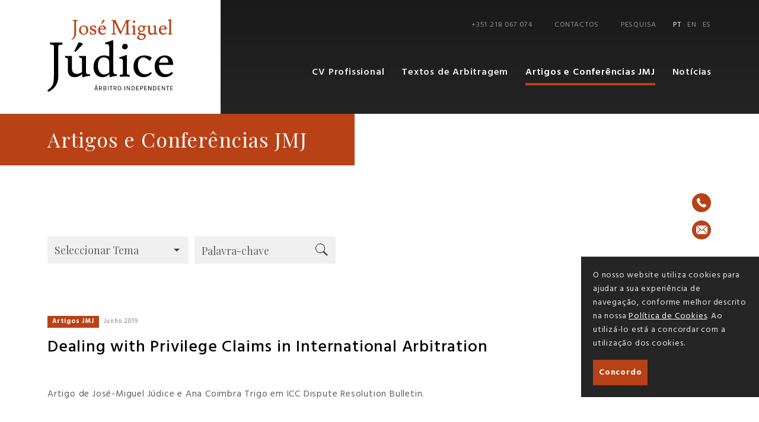

--- FILE ---
content_type: text/html; charset=utf-8
request_url: https://www.josemigueljudice-arbitration.com/pt/artigos-e-conferencias-JMJ/Dealing-with-Privilege-Claims-in-International-Arbitration/1273/
body_size: 5387
content:
<!DOCTYPE html>
<html xmlns="http://www.w3.org/1999/xhtml" xmlns:og="http://opengraphprotocol.org/schema/" xmlns:fb="http://www.facebook.com/2008/fbml" version="XHTML+RDFa 1.0" xml:lang="pt" isolang="pt-PT">
<head>
    
<meta http-equiv="Content-Type" content="text/html; charset=utf-8" lang="pt-PT">
<title>Dealing with Privilege Claims in International Arbitration - Artigos e Conferências JMJ - Arbitragem por José Miguel Júdice - Árbitro Independente</title>
<meta http-equiv="title" content="Dealing with Privilege Claims in International Arbitration - Artigos e Conferências JMJ - Arbitragem por José Miguel Júdice - Árbitro Independente">
<meta name="description" content="Artigo de José-Miguel Júdice e Ana Coimbra Trigo em ICC Dispute Resolution Bulletin.">
<meta name="keywords" content="Dealing with Privilege Claims in International Arbitration, Artigos e Conferências JMJ, josé miguel júdice, júdice, judice, arbitragem, área prática arbitral, árbitro, direito, leis de arbitragem, árbitro independente, arbitragem comercial, ICSID, ICC, comité nacional de arbitragem da ICC, lisboa, portugal.">
<meta name="copyright" content="Copyright 2019 - 2026 © José Miguel Júdice - Árbitro Independente. Created by Softway">
<meta name="language" content="pt">
<meta name="viewport" content="width=device-width, initial-scale=1.0, maximum-scale=1, user-scalable=0">
<meta name="format-detection" content="telephone=no">
<meta http-equiv="X-UA-Compatible" content="IE=edge">
<meta name="theme-color" content="#ffffff">
<meta property="og:title" content="Dealing with Privilege Claims in International Arbitration - Artigos e Conferências JMJ - Arbitragem por José Miguel Júdice - Árbitro Independente">
<meta property="og:site_name" content="Arbitragem por José Miguel Júdice - Árbitro Independente">
<meta property="og:image" content="/images/share/share_artigos_conferencias_pt.jpg">
<meta property="og:image:width" content="1200">
<meta property="og:image:height" content="630">
<meta property="og:url" content="/pt/artigos-e-conferencias-JMJ/Dealing-with-Privilege-Claims-in-International-Arbitration/1273/">
<meta property="og:type" content="website">
<meta property="og:description" content="Artigo de José-Miguel Júdice e Ana Coimbra Trigo em ICC Dispute Resolution Bulletin.">
<link rel="apple-touch-icon" sizes="120x120" href="/apple-touch-icon.png">
<link rel="icon" type="image/png" href="/favicon-32x32.png" sizes="32x32">
<link rel="icon" type="image/png" href="/favicon-16x16.png" sizes="16x16">
<link rel="manifest" href="/site.webmanifest">
<link rel="mask-icon" href="/safari-pinned-tab.svg" color="#b84116">
<meta name="msapplication-TileColor" content="#b84116">
<link rel="shortcut icon" type="image/x-icon" href="/favicon.ico">
<link rel="image_src" href="/images/share/share_artigos_conferencias_pt.jpg">
<link rel="canonical" href="/pt/artigos-e-conferencias-JMJ/Dealing-with-Privilege-Claims-in-International-Arbitration/1273/">

<!-- styles -->
<link rel="stylesheet" href="/assets/css/app.css?id=8822b8c83a8200f1c916"/>

<!-- Fonts -->
<link href="https://fonts.googleapis.com/css?family=Hind:300,400,500,600,700&display=swap" rel="stylesheet">
<link href="https://fonts.googleapis.com/css?family=Playfair+Display&display=swap" rel="stylesheet">

<!-- Google Tag Manager Head -->

<!-- Google Tag Manager -->
<script>(function(w,d,s,l,i){w[l]=w[l]||[];w[l].push({'gtm.start':
            new Date().getTime(),event:'gtm.js'});var f=d.getElementsByTagName(s)[0],
        j=d.createElement(s),dl=l!='dataLayer'?'&l='+l:'';j.async=true;j.src=
        'https://www.googletagmanager.com/gtm.js?id='+i+dl;f.parentNode.insertBefore(j,f);
    })(window,document,'script','dataLayer','GTM-K3Q9RK8');</script>
<!-- End Google Tag Manager -->
</head>

<body>


<!-- Google Tag Manager (noscript) -->
<noscript><iframe src="https://www.googletagmanager.com/ns.html?id=GTM-K3Q9RK8"
                  height="0" width="0" style="display:none;visibility:hidden"></iframe></noscript>
<!-- End Google Tag Manager (noscript) -->


<div id="fw-main">

        <div class="fixed-menu bkg-dark-gradient">
    <div class="container-fluid">
        <div class="container-gutter">
            <ul class="menu">
                <li class="logo"><a class="navbar-brand" href="/pt/"><img src="/images/logo_white_long_pt.svg" alt="José Miguel Júdice" /></a></li>
                <li class="nav-item">
    <a href="/pt/cv-profissional/" class="nav-link">CV Profissional</a>
</li>
<li class="nav-item">
    <a href="/pt/textos-de-arbitragem/" class="nav-link">Textos de Arbitragem</a>
</li>
<li class="nav-item active">
    <a href="/pt/artigos-e-conferencias-JMJ/" class="nav-link">Artigos e Conferências JMJ</a>
</li>
<li class="nav-item">
    <a href="/pt/noticias/" class="nav-link">Notícias</a>
</li>                <li class="nav-item">
                    <a href="/pt/contactos/" class="nav-link">Contactos</a>
                </li>
            </ul>
        </div>
    </div>
</div>

<header>

    <div class="container-fluid">

        <div class="header-container d-flex">

            <div class="container-gutter">
                <a class="navbar-brand" href="/pt/"><img src="/images/logo_pt.svg" alt="José Miguel Júdice" /></a>
            </div>

            <div class="bkg-dark-gradient container-gutter flex-fill">

                <ul class="navbar-top d-none d-md-block">
                        <li class="top-item">
        <a href="tel:+351218067074" class="top-link no-hover">+351 218 067 074</a>
    </li>

<li class="top-item">
    <a href="/pt/contactos/" class="top-link">Contactos</a>
</li>
<li class="top-item">
    <a href="javascript:void(0);" data-toggle="modal" data-target="#searchModal" class="top-link">Pesquisa</a>
</li>
<li class="top-item lang">
            <a href="/pt/artigos-e-conferencias-JMJ/Dealing-with-Privilege-Claims-in-International-Arbitration/1273/" class="top-link active">PT</a>
            <a href="/en/articles-and-conferences-JMJ/Dealing-with-Privilege-Claims-in-International-Arbitration/1273/" class="top-link ">EN</a>
            <a href="/es/articulos-y-conferencias-jmj/Dealing-with-Privilege-Claims-in-International-Arbitration/1273/" class="top-link ">ES</a>
    </li>                </ul>

                <nav class="navbar navbar-dark navbar-expand-md pt">

                    <a href="/pt/" class="navbar-mobile-logo"></a>
                    <button class="navbar-toggler collapsed" type="button" data-toggle="collapse" data-target="#navbarMenu" aria-controls="navbarMenu" aria-expanded="false" aria-label="Toggle Menu">
                        <div id="nav-icon">
                            <span></span>
                            <span></span>
                            <span></span>
                            <span></span>
                        </div>
                    </button>

                    <div class="collapse navbar-collapse" id="navbarMenu">

                        <ul class="navbar-nav ml-md-auto">
                            <li class="nav-item">
    <a href="/pt/cv-profissional/" class="nav-link">CV Profissional</a>
</li>
<li class="nav-item">
    <a href="/pt/textos-de-arbitragem/" class="nav-link">Textos de Arbitragem</a>
</li>
<li class="nav-item active">
    <a href="/pt/artigos-e-conferencias-JMJ/" class="nav-link">Artigos e Conferências JMJ</a>
</li>
<li class="nav-item">
    <a href="/pt/noticias/" class="nav-link">Notícias</a>
</li>                        </ul>

                        <ul class="navbar-top d-block d-md-none">
                                <li class="top-item">
        <a href="tel:+351218067074" class="top-link no-hover">+351 218 067 074</a>
    </li>

<li class="top-item">
    <a href="/pt/contactos/" class="top-link">Contactos</a>
</li>
<li class="top-item">
    <a href="javascript:void(0);" data-toggle="modal" data-target="#searchModal" class="top-link">Pesquisa</a>
</li>
<li class="top-item lang">
            <a href="/pt/artigos-e-conferencias-JMJ/Dealing-with-Privilege-Claims-in-International-Arbitration/1273/" class="top-link active">PT</a>
            <a href="/en/articles-and-conferences-JMJ/Dealing-with-Privilege-Claims-in-International-Arbitration/1273/" class="top-link ">EN</a>
            <a href="/es/articulos-y-conferencias-jmj/Dealing-with-Privilege-Claims-in-International-Arbitration/1273/" class="top-link ">ES</a>
    </li>                        </ul>

                    </div>

                </nav>

                
            </div>

            
        </div>

                    <div class="header-title">
                <h1>Artigos e Conferências JMJ</h1>
            </div>
        
    </div>

            
                <ul class="absolute-contacts">
                            <li class="d-none d-md-block">
                    <a href="tel:+351218067074"
                       class="btn btn-icon-circle"
                       data-toggle="tooltip"
                       data-placement="left"
                       title="+351 218 067 074"
                        
           data-sw-gtm-track
           data-sw-gtm-category="contactos"
           data-sw-gtm-action="click_phone"
           data-sw-gtm-label="+351 218 067 074|/pt/artigos-e-conferencias-JMJ/Dealing-with-Privilege-Claims-in-International-Arbitration/1273/"
                            ><i class="icon icon-phone"></i></a>
                </li>
                <li class="d-block d-md-none"><a href="tel:+351218067074" class="btn btn-icon-circle"><i class="icon icon-phone"></i></a></li>
            
                            <li>
                    <a href="&#109;&#x61;&#105;&#x6c;&#116;&#x6f;&#x3a;&#x6a;&#109;&#x6a;&#x40;&#x6a;&#x6f;&#x73;&#x65;&#109;&#105;&#x67;&#117;&#x65;&#x6c;&#106;&#x75;&#100;&#x69;&#x63;&#101;&#45;&#x61;&#x72;&#x62;&#x69;&#116;&#x72;&#x61;&#x74;&#105;&#111;&#110;&#x2e;&#x63;&#x6f;&#x6d;"
                       class="btn btn-icon-circle"
                        
           data-sw-gtm-track
           data-sw-gtm-category="contactos"
           data-sw-gtm-action="click_email"
           data-sw-gtm-label="/pt/artigos-e-conferencias-JMJ/Dealing-with-Privilege-Claims-in-International-Arbitration/1273/"
                            ><i class="icon icon-envelope"></i></a>
                </li>
            
            
        </ul>
        
    
</header>
    
<section>
    <div class="container-fluid">
        <div class="container-gutter">

            <div class="filters d-none d-md-block">
                <form method="get" action="/pt/artigos-e-conferencias-JMJ/">

    
    
    <div class="row">
        <div class="col-10 col-xl-8">
            <div class="row small-gutters">

                <div class="col-12 col-sm-4">
                    <div class="select-design mb-2">
                        <select   class="form-control" id="filterTema" onchange="window.location.href = $(this).val()">
                            <option value="/pt/artigos-e-conferencias-JMJ/Dealing-with-Privilege-Claims-in-International-Arbitration/1273/">Seleccionar Tema</option>
                            <option value="/pt/artigos-e-conferencias-JMJ/Dealing-with-Privilege-Claims-in-International-Arbitration/1273/">------------</option>
                                                            <option  value="/pt/artigos-e-conferencias-JMJ/Dealing-with-Privilege-Claims-in-International-Arbitration/1273/?f_tema=Artigos+JMJ">Artigos JMJ</option>
                                                            <option  value="/pt/artigos-e-conferencias-JMJ/Dealing-with-Privilege-Claims-in-International-Arbitration/1273/?f_tema=Gui%C3%B5es+de+Confer%C3%AAncias">Guiões de Conferências</option>
                                                            <option  value="/pt/artigos-e-conferencias-JMJ/Dealing-with-Privilege-Claims-in-International-Arbitration/1273/?f_tema=Programas+de+Confer%C3%AAncias+e+Cursos">Programas de Conferências e Cursos</option>
                                                    </select>
                                            </div>
                </div>

                
                <div class="col-12 col-sm-4">
                    <div class="input-group mb-2">
                        <input type="text" name="f_kw" value="" class="form-control" id="filterSearch" placeholder="Palavra-chave">
                        <div class="input-group-append">
                            <div class="input-group-text">
                                <button type="submit"><i class="icon icon-1 icon-search"></i></button>
                            </div>
                        </div>
                                            </div>
                </div>

            </div>
        </div>
    </div>
</form>
            </div>

            <div class="article-list detail">

                <div class="row large-gutters">
                    <div class="col-md-12">

                        <div class="card">
                            <div class="card-suptitle">
                                                                    <span>Artigos JMJ</span>
                                                                                                    Junho 2019                                                            </div>
                            <h1 class="card-title display-2">Dealing with Privilege Claims in International Arbitration</h1>
                        </div>

                        <div class="xms-text">
                            Artigo de Jos&eacute;-Miguel J&uacute;dice e Ana Coimbra Trigo em ICC Dispute Resolution Bulletin.                        </div>

                        <div class="btn-container">
                                                            <a href="http://www.josemigueljudice-arbitration.com/xms/files/03_ARTIGOS_CONFERENCIAS_JMJ/01_Artigos_JMJ/JMJ__ACTrigo_-_Privilege_in_International_Arbitartion__ICC__2019_BUL2.pdf"
                                   target="_blank"
                                   class="btn btn-icon-circle"
                                    
           data-sw-gtm-track
           data-sw-gtm-category="pdf"
           data-sw-gtm-action="click_pdf"
           data-sw-gtm-label="JMJ__ACTrigo_-_Privilege_in_International_Arbitartion__ICC__2019_BUL2.pdf|/pt/artigos-e-conferencias-JMJ/Dealing-with-Privilege-Claims-in-International-Arbitration/1273/"
                                        ><i class="icon icon-pdf mr-1"></i> Descarregar PDF</a>
                            
                                                    </div>

                        <div class="btn-container share">
    <span class="btn btn-icon-circle mr-2">Partilhar</span>
    <a href="javascript:void(0);" class="addthis_button_linkedin btn btn-icon-circle"><i class="icon icon-linkedin"></i></a>
    <a href="javascript:void(0);" class="addthis_button_twitter btn btn-icon-circle"><i class="icon icon-twitter"></i></a>
    <a href="javascript:void(0);" class="addthis_button_facebook btn btn-icon-circle"><i class="icon icon-facebook"></i></a>
    <a href="javascript:void(0);" class="addthis_button_compact btn btn-icon-circle"><i class="icon icon-plus"></i></a>
</div>
                    </div>

                </div>

            </div>

            <nav aria-label="Article navigation">
                <ul class="navigation justify-content-center">
                                            <li class="nav-item">
                            <a class="btn btn-link btn-small-uppercase btn-arrow" href="/pt/artigos-e-conferencias-JMJ/A-escolha-de-arbitros-em-Portugal/1010/">
                                <i class="arrow-left"><span></span></i> Anterior                            </a>
                        </li>
                    
                    <li class="nav-item">
                        <a class="btn btn-link btn-small-uppercase btn-gray" href="/pt/artigos-e-conferencias-JMJ/">
                            Voltar                        </a>
                    </li>

                                            <li class="nav-item">
                            <a class="btn btn-link btn-small-uppercase btn-arrow " href="/pt/artigos-e-conferencias-JMJ/XV-Conferencia-Internacional-de-Arbitragem-do-Rio-de-Janeiro/1043/">
                                Seguinte <i class="arrow-right"><span></span></i>
                            </a>
                        </li>
                                    </ul>
            </nav>

        </div>
    </div>
</section>


        
<footer>
    <div class="container-fluid">

        <div class="row no-gutters">
            <div class="col-sm-6 col-lg-5 col-xl-4 bkg-dark-gradient">
                <div class="container-gutter">
                    <h3>Subscrever Newsletter</h3>
                    <div class="newsletter">
                        <form method="post"
      action="/form/newsletter/"
      id="newsletter-form"
      data-mode="softway"
    
           data-sw-gtm-track
           data-sw-gtm-category="newsletter"
           data-sw-gtm-action="submit"
           data-sw-gtm-label="/pt/artigos-e-conferencias-JMJ/Dealing-with-Privilege-Claims-in-International-Arbitration/1273/"
        >

    <div class="async-message"></div>

    <div class="hide-success">
        <div class="form-group mb-2">
            <input class="form-control" type="text" name="nome" placeholder="Nome" />
        </div>
        <div class="form-group mb-3">
            <input class="form-control" type="email" name="email" placeholder="Email" />
        </div>
        <div class="form-group">
            <div class="checkbox-style">
                <label for="optionCheckboxTermsFooter">
                    <input name="F_ACCEPT_TERMS" id="optionCheckboxTermsFooter" type="checkbox" value="Sim" onclick="$(this).trigger('input')"><span></span>
                    <p>Estou de acordo com os Termos e Condições e com a <a href="/pt/politica-de-privacidade/" target="_blank">Política de Privacidade</a>, a qual li e compreendi.</p>                </label>
            </div>
        </div>
        <div class="form-group mb-0">
            <button class="btn btn-link btn-arrow">Subscrever <i class="arrow-right"><span></span></i></button>
        </div>
    </div>

    <input type="hidden" name="lang" value="pt">
    
            <input type="hidden" name="F_TSTP" value="1769092640" />
            <input type="hidden" name="F_CRC" value="bf20f2df55db557cd6195c190d4a9725" />
        
</form>
                    </div>
                </div>
            </div>
            <div class="col-sm-6 col-lg-7 col-xl-8 bkg-secondary">
                <div class="container-gutter">
                    <h3>Contactos</h3>
                    <div class="xms-text">
                        <div class="row">
                            <div class="col-sm-12 col-xl-5">
                                                                    <p>Cal&ccedil;ada do Galv&atilde;o, 99, r/c<br />
1400-165 Lisboa<br />
Portugal</p>
                                
                                                            </div>
                            <div class="col-sm-12 col-xl-7 mt-2 mt-xl-0">
                                                                    <p class="d-block d-md-none">
                                        <a href="tel:+351218067074"
                                           class="tel"
                                            
           data-sw-gtm-track
           data-sw-gtm-category="contactos"
           data-sw-gtm-action="click_phone"
           data-sw-gtm-label="+351 218 067 074|footer|/pt/artigos-e-conferencias-JMJ/Dealing-with-Privilege-Claims-in-International-Arbitration/1273/"
                                                >
                                            +351 218 067 074                                        </a>
                                    </p>
                                    <p class="d-none d-md-block">
                                        <span class="tel">+351 218 067 074</span>
                                    </p>
                                                                                                    <p class=" mb-0">
                                        <a href="&#109;&#x61;&#105;&#x6c;&#116;&#x6f;&#58;&#106;&#x6d;&#106;&#x40;&#106;&#111;&#115;&#101;&#x6d;&#105;&#x67;&#x75;&#101;&#x6c;&#106;&#x75;&#100;&#x69;&#x63;&#x65;&#45;&#x61;&#x72;&#98;&#x69;&#x74;&#x72;&#97;&#x74;&#105;&#x6f;&#x6e;&#x2e;&#99;&#111;&#109;"
                                           class="mail"
                                            
           data-sw-gtm-track
           data-sw-gtm-category="contactos"
           data-sw-gtm-action="click_email"
           data-sw-gtm-label="footer|/pt/artigos-e-conferencias-JMJ/Dealing-with-Privilege-Claims-in-International-Arbitration/1273/"
                                                >
                                            &#x6a;&#109;&#106;&#x40;&#106;&#111;&#x73;&#x65;&#x6d;&#105;&#x67;&#x75;&#101;&#108;&#106;&#117;&#x64;&#105;&#99;&#x65;&#45;&#x61;&#114;&#98;&#105;&#116;&#x72;&#97;&#x74;&#105;&#x6f;&#110;&#46;&#99;&#x6f;&#x6d;                                        </a>
                                    </p>
                                                            </div>
                        </div>
                    </div>
                </div>
            </div>
        </div>

        <div class="copyright">
            <div class="container-gutter">

                <a href="/pt/termos-de-utilizacao/" class="menu-link">Termos de Utilização</a>
                <span>|</span>
                <a href="/pt/politica-de-privacidade/" class="menu-link">Política de Privacidade</a>
                <span>|</span>
                <a href="/pt/politica-de-cookies/" class="menu-link">Política de Cookies</a>
                <span class="spacer"></span>
                Copyright 2019 - 2026 © José Miguel Júdice - Árbitro Independente.
                Todos os direitos reservados. <br class="d-block d-lg-none">Created by <a href="https://www.softway.pt" target="_blank" title="SOFTWAY - web professionals">SOFTWAY</a>.

                <div class="share">
                    <a href="javascript:void(0);" class="addthis_button_linkedin btn btn-icon-circle"><i class="icon icon-linkedin"></i></a>
                    <a href="javascript:void(0);" class="addthis_button_twitter btn btn-icon-circle"><i class="icon icon-twitter"></i></a>
                    <a href="javascript:void(0);" class="addthis_button_facebook btn btn-icon-circle"><i class="icon icon-facebook"></i></a>
                    <a href="javascript:void(0);" class="addthis_button_compact btn btn-icon-circle"><i class="icon icon-plus"></i></a>
                </div>

            </div>
        </div>

    </div>
</footer>
</div>

<!-- search modal -->
<div class="modal fade full-modal" id="searchModal" tabindex="-1" role="dialog" aria-labelledby="searchModalLabel" aria-hidden="true">
    <div class="modal-dialog modal-lg modal-dialog-centered" role="document">
        <div class="modal-content">
            <div class="modal-header justify-content-end py-0">
                <a href="javascript:void(0);" class="btn btn-icon-circle" data-dismiss="modal" aria-label="Close"><i class="cross"></i></a>
            </div>
            <div class="modal-body">
                <div class="big-search">
                    <form action="/pt/pesquisa/">
                        <div class="input-group">
                            <input type="text" class="form-control" name="f_kw" data-keyword placeholder="Pesquisar">
                            <div class="input-group-append">
                                <div class="input-group-text">
                                    <button type="submit"><i class="icon icon-1 icon-search"></i></button>
                                </div>
                            </div>
                        </div>
                    </form>
                </div>
            </div>
        </div>
    </div>
</div>


<!-- scripts -->
<script src="/assets/js/app.js?id=3cbcfc711004e087a365"></script>


<!-- cookie-bar -->
<!-- ie-notification -->
<div id="ie-compatibility-notification">
    <div class="ie-notification-container">
                    <strong>Atenção, o seu browser está desactualizado.</strong><br />
            Para ter uma boa experiência de navegação recomendamos que utilize uma versão actualizada do Chrome, Firefox, Safari, Opera ou Internet Explorer.
            </div>
</div>

<script>
    var addthis_config = {ui_language: 'pt', ui_click: true};
    addthis_config.data_track_addressbar = false;
    addthis_config.data_track_clickback = false;
</script>
<script src="//s7.addthis.com/js/250/addthis_widget.js#pubid=ra-5d7684c699cd4f7d"></script>


<script>
    $(function () {
        $('#searchModal').on('shown.bs.modal', function () {
            $(this).find('[data-keyword]').focus();
        })
    });
</script>
<script>
    /* <![CDATA[ */$(function(){(new Cookiebar({text:'<p>O nosso website utiliza cookies para ajudar a sua experiência de navegação, conforme melhor descrito na nossa <a href="/pt/politica-de-cookies/" target="_self">Política de Cookies</a>. Ao utilizá-lo está a concordar com a utilização dos cookies.</p>',btnText:'Concordo'})).init();});/* ]]> */</script>

</body>
</html>

--- FILE ---
content_type: image/svg+xml
request_url: https://www.josemigueljudice-arbitration.com/images/logo_white_long_pt.svg
body_size: 7047
content:
<svg width="100%" height="100%" viewBox="0 0 507 67" version="1.1" xmlns="http://www.w3.org/2000/svg" xml:space="preserve" style="fill-rule:evenodd;clip-rule:evenodd;stroke-linejoin:round;stroke-miterlimit:2;">
    <path d="M234.268,30.44c0,3.209 -1.084,5.778 -3.252,7.708c-2.169,1.93 -4.792,2.895 -7.871,2.895c-0.694,0 -1.398,-0.033 -2.114,-0.098c-0.715,-0.065 -1.441,0.119 -2.179,0.553c-0.737,0.433 -1.105,0.954 -1.105,1.561c0,1.041 0.889,1.821 2.666,2.341c1.041,0.261 3.144,0.542 6.31,0.846c3.165,0.304 5.355,0.716 6.569,1.236c2.645,1.127 3.968,3.382 3.968,6.764c0,3.383 -1.507,6.331 -4.521,8.846c-3.013,2.515 -6.688,3.773 -11.025,3.773c-3.209,0 -6.027,-0.726 -8.455,-2.179c-2.429,-1.453 -3.643,-3.675 -3.643,-6.667c0,-1.388 0.315,-2.396 0.943,-3.025c0.629,-0.628 1.301,-1.225 2.017,-1.788c0.715,-0.564 1.55,-1.193 2.504,-1.887c0.954,-0.693 1.518,-1.105 1.691,-1.235c-1.084,-0.434 -2.06,-1.117 -2.927,-2.049c-0.867,-0.933 -1.301,-1.767 -1.301,-2.504c0,-0.738 0.174,-1.28 0.521,-1.627c0.867,-0.867 2.471,-2.103 4.813,-3.707c-1.735,-0.781 -3.187,-1.93 -4.358,-3.447c-1.171,-1.518 -1.756,-3.296 -1.756,-5.334c0,-3.079 1.084,-5.637 3.252,-7.675c2.168,-2.038 4.791,-3.057 7.87,-3.057c1.691,0 3.252,0.217 4.683,0.65c1.908,0.391 3.816,0.586 5.724,0.586c1.908,0 3.686,-0.044 5.334,-0.13c0,0.433 -0.087,1.138 -0.261,2.114c-0.173,0.975 -0.411,1.658 -0.715,2.048l-4.943,-0.91c1.04,1.604 1.561,3.404 1.561,5.398Zm-230.32,-27.383l8.196,0.195c0.043,0 2.927,-0.065 8.651,-0.195l0.52,2.862c-2.732,0.26 -4.401,0.509 -5.008,0.748c-0.608,0.238 -0.911,0.835 -0.911,1.789l0,37.335c0,4.596 -1.16,8.661 -3.48,12.195c-2.32,3.534 -5.518,6.234 -9.594,8.098c-0.347,0 -0.65,-0.151 -0.91,-0.455c-0.477,-0.607 -0.716,-0.976 -0.716,-1.106c0,-0.13 0.087,-0.26 0.26,-0.39c3.469,-2.472 5.757,-4.932 6.862,-7.382c1.106,-2.45 1.659,-6.429 1.659,-11.936l0,-36.359c0,-0.911 -0.304,-1.518 -0.911,-1.822c-0.607,-0.303 -1.951,-0.542 -4.032,-0.715l-0.586,-2.862Zm219.392,60.556c2.472,0 4.488,-0.662 6.049,-1.984c1.562,-1.323 2.342,-2.981 2.342,-4.976c0,-1.995 -0.889,-3.458 -2.667,-4.39c-1.778,-0.933 -4.553,-1.399 -8.325,-1.399c-0.998,0 -1.843,0.217 -2.537,0.651c-0.694,0.433 -1.214,0.78 -1.561,1.04c-0.347,0.26 -0.737,0.759 -1.171,1.496c-0.434,0.737 -0.65,1.583 -0.65,2.537c0,1.995 0.813,3.664 2.439,5.008c1.626,1.345 3.653,2.017 6.081,2.017Zm48.648,-14.792c-1.102,0.159 -1.881,0.276 -2.337,0.352c-0.52,0.087 -1.246,0.271 -2.178,0.553c-0.933,0.282 -1.637,0.466 -2.114,0.553c-0.564,0 -0.846,-0.152 -0.846,-0.456l-0.195,-4.032c-0.694,0.694 -1.171,1.138 -1.431,1.333c-0.26,0.195 -0.618,0.466 -1.073,0.813c-0.456,0.347 -0.933,0.629 -1.431,0.846c-0.499,0.217 -1.073,0.433 -1.724,0.65c-1.301,0.521 -2.775,0.781 -4.423,0.781c-6.201,0 -9.301,-3.274 -9.301,-9.822l0,-14.44c0,-0.737 -0.217,-1.246 -0.651,-1.528c-0.433,-0.282 -1.409,-0.51 -2.927,-0.683l-0.455,-2.472c1.171,0.13 2.765,0.195 4.781,0.195c2.016,0 3.61,-0.065 4.781,-0.195l0,16.912c0,5.03 2.298,7.545 6.894,7.545c1.214,0 2.45,-0.25 3.708,-0.748c1.257,-0.499 2.255,-1.117 2.992,-1.854l0,-17.172c0,-0.78 -0.206,-1.3 -0.618,-1.561c-0.412,-0.26 -1.355,-0.477 -2.83,-0.65l-0.585,-2.472c1.084,0.13 2.678,0.195 4.781,0.195c2.103,0 3.696,-0.065 4.78,-0.195l0,20.879c0,1.431 0.228,2.472 0.683,3.122c0.456,0.651 1.204,0.976 2.244,0.976l2.342,0l0.455,2.081c-0.455,0.076 -1.234,0.194 -2.337,0.353l-0.985,0.141Zm-232.656,1.393c-4.25,0 -7.74,-1.312 -10.472,-3.935c-2.732,-2.624 -4.098,-6.071 -4.098,-10.342c0,-4.272 1.399,-7.882 4.196,-10.83c2.796,-2.949 6.33,-4.423 10.602,-4.423c4.271,0 7.783,1.333 10.537,4c2.753,2.667 4.13,6.136 4.13,10.407c0,4.271 -1.42,7.859 -4.26,10.765c-2.841,2.905 -6.386,4.358 -10.635,4.358Zm30.115,-2.927c3.556,0 5.334,-1.431 5.334,-4.293c0,-1.214 -0.531,-2.222 -1.594,-3.025c-1.062,-0.802 -2.341,-1.474 -3.837,-2.016c-1.496,-0.542 -3.003,-1.138 -4.521,-1.789c-1.518,-0.65 -2.808,-1.626 -3.87,-2.927c-1.062,-1.301 -1.594,-3.046 -1.594,-5.236c0,-2.19 0.965,-3.967 2.895,-5.333c1.929,-1.366 4.239,-2.049 6.927,-2.049c2.688,0 5.615,0.498 8.781,1.496c0.434,0.26 0.65,1.214 0.65,2.862c0,1.648 -0.13,3.122 -0.39,4.423l-2.602,-0.26c-0.217,-1.735 -0.889,-3.133 -2.016,-4.196c-1.127,-1.062 -2.504,-1.593 -4.13,-1.593c-1.626,0 -2.906,0.347 -3.838,1.04c-0.932,0.694 -1.398,1.605 -1.398,2.732c0,1.128 0.531,2.082 1.593,2.862c1.063,0.781 2.353,1.42 3.87,1.919c1.518,0.499 3.047,1.041 4.586,1.626c1.539,0.585 2.84,1.55 3.903,2.894c1.062,1.345 1.593,3.166 1.593,5.464c0,2.298 -0.943,4.26 -2.829,5.887c-1.887,1.626 -4.304,2.439 -7.253,2.439c-2.948,0 -6.179,-0.651 -9.691,-1.952c-0.217,-0.13 -0.412,-1.127 -0.586,-2.992c-0.173,-1.864 -0.26,-3.382 -0.26,-4.553l0,-0.325l3.057,-0.26c0.694,4.77 3.101,7.155 7.22,7.155Zm21.985,-13.659l0,0.845c0,3.166 0.889,5.908 2.667,8.228c1.778,2.32 4.141,3.48 7.089,3.48c2.949,0 5.377,-0.954 7.285,-2.862c0.13,-0.13 0.239,-0.195 0.326,-0.195c0.086,0 0.195,0.065 0.325,0.195l1.431,1.626c-3.252,3.513 -7.014,5.269 -11.285,5.269c-4.272,0 -7.632,-1.345 -10.082,-4.033c-2.45,-2.688 -3.675,-6.277 -3.675,-10.765c0,-4.488 1.388,-8.065 4.163,-10.732c2.775,-2.667 5.94,-4 9.496,-4c3.556,0 6.353,1.073 8.391,3.22c2.038,2.146 3.057,5.149 3.057,9.008c0,0.477 -0.109,0.715 -0.325,0.716l-18.863,0Zm193.179,0l0,0.845c0,3.166 0.889,5.908 2.667,8.228c1.778,2.32 4.141,3.48 7.09,3.48c2.949,0 5.377,-0.954 7.285,-2.862c0.13,-0.13 0.238,-0.195 0.325,-0.195c0.087,0 0.195,0.065 0.325,0.195l1.431,1.626c-3.252,3.513 -7.014,5.269 -11.285,5.269c-4.271,0 -7.632,-1.345 -10.082,-4.033c-2.449,-2.688 -3.674,-6.277 -3.674,-10.765c0,-4.488 1.387,-8.065 4.162,-10.732c2.776,-2.667 5.941,-4 9.497,-4c3.555,0 6.352,1.073 8.39,3.22c2.038,2.146 3.057,5.149 3.057,9.008c0,0.477 -0.108,0.715 -0.325,0.716l-18.863,0Zm30.701,15.805l-7.025,0.195l-0.52,-2.601c2.081,-0.174 3.328,-0.358 3.74,-0.553c0.412,-0.195 0.618,-0.748 0.618,-1.659l0,-35.774c0,-1.431 -0.249,-2.407 -0.748,-2.927c-0.499,-0.52 -1.171,-0.78 -2.016,-0.78c-0.846,0 -1.421,0.021 -1.724,0.065l-0.585,-1.952c3.338,-0.997 6.482,-2.146 9.431,-3.447c0.78,0 1.171,0.412 1.171,1.236l0,43.579c0,0.781 0.216,1.312 0.65,1.594c0.434,0.281 1.409,0.487 2.927,0.618l0.585,2.601l-6.504,-0.195Zm-187.586,-46.376l8.001,0.195c2.341,0 3.924,-0.065 4.748,-0.195c0.433,1.214 1.919,4.466 4.455,9.757c2.537,5.29 4.033,8.488 4.488,9.594c0.456,1.105 1.876,3.935 4.261,8.488c2.385,4.553 3.967,7.415 4.748,8.585c0.39,-0.737 1.724,-3.707 4,-8.91c2.277,-5.204 3.588,-8.218 3.935,-9.042c1.128,-2.211 2.786,-5.691 4.976,-10.439c2.19,-4.748 3.285,-7.404 3.285,-7.968c0.824,0.087 1.832,0.13 3.024,0.13c1.193,0 4.391,-0.065 9.594,-0.195l0.586,2.732c-4.12,0.26 -6.18,1.322 -6.18,3.187l0,35.254c0,0.91 0.336,1.517 1.009,1.821c0.672,0.303 2.2,0.542 4.585,0.715l0.586,2.862c-5.594,-0.13 -8.803,-0.195 -9.627,-0.195l-7.35,0.195l-0.52,-2.862c2.471,-0.26 3.989,-0.52 4.553,-0.78c0.564,-0.26 0.845,-0.846 0.845,-1.756l0,-34.213l-18.602,39.416l-0.911,0.195l-18.992,-39.351l0,33.497c0,0.954 0.357,1.648 1.073,2.082c0.715,0.433 2.222,0.737 4.52,0.91l0.586,2.862l-7.61,-0.195l-7.35,0.195l-0.521,-2.862c2.299,-0.26 3.773,-0.574 4.423,-0.943c0.651,-0.368 0.976,-1.051 0.976,-2.049l0,-35.383c0,-0.868 -0.314,-1.464 -0.943,-1.789c-0.629,-0.325 -1.984,-0.575 -4.065,-0.748l-0.586,-2.797Zm72.264,46.376l-7.025,0.195l-0.52,-2.601c2.081,-0.174 3.328,-0.358 3.74,-0.553c0.412,-0.195 0.618,-0.748 0.618,-1.659l0,-16.521c0,-2.168 -1.084,-3.252 -3.253,-3.252c-0.52,0 -0.932,0.021 -1.235,0.065l-0.586,-1.886c2.819,-0.694 4.618,-1.193 5.399,-1.496l3.967,-1.561c0.564,0 0.911,0.054 1.041,0.162c0.13,0.109 0.195,0.401 0.195,0.878l0,23.611c0,0.781 0.195,1.312 0.586,1.594c0.39,0.281 1.344,0.487 2.862,0.618l0.585,2.601l-6.374,-0.195Zm-169.309,-14.83c0,3.382 0.835,6.342 2.504,8.879c1.67,2.536 3.925,3.805 6.765,3.805c2.84,0 4.943,-0.976 6.309,-2.927c1.366,-1.952 2.049,-4.694 2.049,-8.228c0,-3.534 -0.9,-6.537 -2.699,-9.009c-1.8,-2.471 -4.087,-3.707 -6.862,-3.707c-2.776,0 -4.814,1.008 -6.115,3.024c-1.3,2.017 -1.951,4.738 -1.951,8.163Zm192.855,3.578c3.859,0 5.788,-2.212 5.788,-6.635c0,-2.471 -0.574,-4.444 -1.723,-5.919c-1.149,-1.474 -2.721,-2.211 -4.716,-2.211c-1.995,0 -3.523,0.563 -4.585,1.691c-1.063,1.127 -1.594,2.84 -1.594,5.138c0,2.298 0.65,4.196 1.951,5.692c1.301,1.496 2.927,2.244 4.879,2.244Zm73.759,-7.61c0,-4.77 -1.843,-7.155 -5.529,-7.155c-1.951,0 -3.534,0.683 -4.748,2.049c-1.214,1.365 -1.951,3.067 -2.211,5.106l12.488,0Zm-193.18,0c0,-4.77 -1.842,-7.155 -5.528,-7.155c-1.952,0 -3.534,0.683 -4.748,2.049c-1.215,1.365 -1.952,3.067 -2.212,5.106l12.488,0Zm-8.846,-15.936l5.659,-11.773c0.737,0 1.713,0.217 2.927,0.65c2.125,0.781 3.187,1.323 3.187,1.626l-10.277,10.798c-0.476,-0.13 -0.845,-0.336 -1.105,-0.618c-0.26,-0.282 -0.391,-0.51 -0.391,-0.683Zm104.33,-2.147c-1.084,0 -1.983,-0.336 -2.699,-1.008c-0.715,-0.672 -1.073,-1.55 -1.073,-2.634c0,-1.084 0.369,-2.016 1.106,-2.797c0.737,-0.78 1.658,-1.171 2.764,-1.171c1.106,0 2.016,0.325 2.732,0.976c0.715,0.65 1.073,1.528 1.073,2.634c0,1.106 -0.379,2.049 -1.138,2.83c-0.759,0.78 -1.68,1.17 -2.765,1.17Z" style="fill:#b84116;fill-rule:nonzero;"></path>
    <path d="M339.084,3.051l8.179,0.195c0.043,0 2.921,-0.065 8.633,-0.195l0.519,2.856c-2.726,0.26 -4.392,0.508 -4.998,0.746c-0.606,0.238 -0.909,0.833 -0.909,1.785l0,37.078c0,4.587 -1.157,8.644 -3.473,12.171c-2.315,3.526 -5.506,6.22 -9.574,8.081c-0.346,0 -0.649,-0.151 -0.909,-0.454c-0.476,-0.606 -0.714,-0.974 -0.714,-1.104c0,-0.13 0.087,-0.259 0.26,-0.389c3.462,-2.467 5.745,-4.923 6.848,-7.368c1.104,-2.445 1.655,-6.415 1.655,-11.911l0,-36.104c0,-0.908 -0.303,-1.514 -0.908,-1.817c-0.606,-0.303 -1.948,-0.541 -4.025,-0.714l-0.584,-2.856Zm94.482,58.133c0.721,0 1.305,0.247 1.751,0.74c0.446,0.494 0.669,1.212 0.669,2.154c0,0.943 -0.222,1.658 -0.665,2.146c-0.443,0.487 -1.028,0.731 -1.755,0.731c-0.727,0 -1.311,-0.247 -1.751,-0.74c-0.44,-0.494 -0.66,-1.207 -0.66,-2.141c0,-0.94 0.22,-1.656 0.66,-2.15c0.44,-0.493 1.024,-0.74 1.751,-0.74Zm-9.326,0.7l-1.818,0l0,4.974l-0.7,0l0,-4.974l-1.817,0l0,-0.603l4.335,0l0,0.603Zm27.331,4.974l-1.64,0l0,-5.577l1.64,0c0.839,0 1.511,0.253 2.017,0.758c0.505,0.506 0.758,1.182 0.758,2.031c0,0.848 -0.253,1.524 -0.758,2.03c-0.506,0.505 -1.178,0.758 -2.017,0.758Zm-33.094,0l-0.7,0l0,-5.577l0.7,0l0,5.577Zm22.633,0l-0.7,0l0,-5.577l0.7,0l0,5.577Zm18.599,-4.974l-2.73,0l0,1.871l2.57,0l0,0.594l-2.57,0l0,1.897l2.73,0l0,0.612l-3.431,0l0,-5.577l3.431,0l0,0.603Zm10.869,0l-2.731,0l0,1.871l2.571,0l0,0.594l-2.571,0l0,1.897l2.731,0l0,0.612l-3.431,0l0,-5.577l3.431,0l0,0.603Zm18.377,0l-2.73,0l0,1.871l2.57,0l0,0.594l-2.57,0l0,1.897l2.73,0l0,0.612l-3.431,0l0,-5.577l3.431,0l0,0.603Zm16.959,0l-2.731,0l0,1.871l2.571,0l0,0.594l-2.571,0l0,1.897l2.731,0l0,0.612l-3.431,0l0,-5.577l3.431,0l0,0.603Zm-43.475,4.974l-0.7,0l0,-5.577l1.8,0c0.614,0 1.083,0.156 1.405,0.466c0.322,0.31 0.483,0.728 0.483,1.254c0,0.526 -0.161,0.941 -0.483,1.246c-0.322,0.304 -0.791,0.456 -1.405,0.456l-1.1,0l0,2.155Zm-58.199,0l-0.727,0l-0.479,-1.419l-2.216,0l-0.479,1.419l-0.735,0l1.915,-5.577l0.851,0l1.87,5.577Zm9.628,0l-2.093,0l0,-5.577l2.084,0c0.585,0 1.036,0.139 1.352,0.417c0.316,0.278 0.474,0.627 0.474,1.046c0,0.319 -0.087,0.597 -0.262,0.834c-0.174,0.236 -0.438,0.396 -0.793,0.478c0.349,0.059 0.628,0.21 0.838,0.452c0.21,0.243 0.314,0.518 0.314,0.825c0,0.685 -0.333,1.149 -1.001,1.392c-0.248,0.088 -0.553,0.133 -0.913,0.133Zm66.949,0l-1.64,0l0,-5.577l1.64,0c0.839,0 1.511,0.253 2.017,0.758c0.505,0.506 0.758,1.182 0.758,2.031c0,0.848 -0.253,1.524 -0.758,2.03c-0.506,0.505 -1.178,0.758 -2.017,0.758Zm-74.263,0l-0.7,0l0,-5.577l1.941,0c0.627,0 1.107,0.151 1.441,0.453c0.334,0.301 0.5,0.682 0.5,1.143c0,0.461 -0.122,0.834 -0.367,1.117c-0.246,0.284 -0.608,0.467 -1.086,0.55l1.595,2.314l-0.904,0l-1.445,-2.279l-0.975,0l0,2.279Zm94.502,-4.974l-1.817,0l0,4.974l-0.701,0l0,-4.974l-1.817,0l0,-0.603l4.335,0l0,0.603Zm-74.68,4.974l-0.7,0l0,-5.577l1.941,0c0.627,0 1.107,0.151 1.441,0.453c0.334,0.301 0.501,0.682 0.501,1.143c0,0.461 -0.123,0.834 -0.368,1.117c-0.245,0.284 -0.607,0.467 -1.086,0.55l1.596,2.314l-0.905,0l-1.445,-2.279l-0.975,0l0,2.279Zm65.318,0l-0.709,0l0,-5.577l0.833,0l2.766,4.477l0,-4.477l0.701,0l0,5.577l-0.78,0l-2.811,-4.539l0,4.539Zm-47.623,0l-0.709,0l0,-5.577l0.833,0l2.766,4.477l0,-4.477l0.7,0l0,5.577l-0.78,0l-2.81,-4.539l0,4.539Zm29.246,0l-0.709,0l0,-5.577l0.833,0l2.766,4.477l0,-4.477l0.7,0l0,5.577l-0.78,0l-2.81,-4.539l0,4.539Zm-39.751,-5.045c-0.52,0 -0.931,0.195 -1.232,0.585c-0.302,0.391 -0.452,0.952 -0.452,1.685c0,0.733 0.15,1.288 0.452,1.666c0.301,0.379 0.712,0.568 1.232,0.568c0.52,0 0.932,-0.189 1.237,-0.568c0.304,-0.378 0.456,-0.933 0.456,-1.666c0,-0.733 -0.152,-1.294 -0.456,-1.685c-0.305,-0.39 -0.717,-0.585 -1.237,-0.585Zm18.005,0.089l-0.94,0l0,4.344l0.94,0c0.62,0 1.114,-0.205 1.48,-0.616c0.367,-0.411 0.55,-0.933 0.55,-1.565c0,-0.632 -0.185,-1.151 -0.554,-1.556c-0.369,-0.405 -0.861,-0.607 -1.476,-0.607Zm-37.721,2.473l-1.374,0l0,1.871l1.374,0c0.425,0 0.73,-0.086 0.913,-0.257c0.183,-0.172 0.275,-0.399 0.275,-0.683c0,-0.283 -0.101,-0.51 -0.302,-0.678c-0.201,-0.168 -0.496,-0.253 -0.886,-0.253Zm66.967,-2.473l-0.94,0l0,4.344l0.94,0c0.62,0 1.114,-0.205 1.48,-0.616c0.367,-0.411 0.55,-0.933 0.55,-1.565c0,-0.632 -0.185,-1.151 -0.554,-1.556c-0.37,-0.405 -0.862,-0.607 -1.476,-0.607Zm-79.813,2.988l1.853,0l-0.922,-2.749l-0.931,2.749Zm62.535,-3.006l-1.1,0l0,2.217l1.1,0c0.384,0 0.675,-0.098 0.873,-0.293c0.198,-0.195 0.297,-0.462 0.297,-0.802c0,-0.34 -0.099,-0.612 -0.297,-0.816c-0.198,-0.204 -0.489,-0.306 -0.873,-0.306Zm-55.744,0l-1.241,0l0,2.208l1.188,0c0.419,0 0.737,-0.102 0.953,-0.306c0.216,-0.204 0.323,-0.473 0.323,-0.807c0,-0.334 -0.104,-0.6 -0.314,-0.798c-0.21,-0.198 -0.513,-0.297 -0.909,-0.297Zm19.822,0l-1.241,0l0,2.208l1.188,0c0.42,0 0.737,-0.102 0.953,-0.306c0.216,-0.204 0.324,-0.473 0.324,-0.807c0,-0.334 -0.105,-0.6 -0.315,-0.798c-0.21,-0.198 -0.513,-0.297 -0.909,-0.297Zm-13.776,0l-1.365,0l0,1.889l1.365,0c0.343,0 0.616,-0.085 0.82,-0.253c0.204,-0.169 0.306,-0.4 0.306,-0.696c0,-0.296 -0.099,-0.526 -0.297,-0.691c-0.198,-0.166 -0.474,-0.249 -0.829,-0.249Zm-10.718,-2.03l-2.163,1.002l-0.204,-0.443l2.083,-1.179l0.284,0.62Zm-9.708,-13.702l0.454,2.077c-0.519,0.087 -1.461,0.227 -2.824,0.422c-1.363,0.195 -2.304,0.335 -2.823,0.422c-0.52,0.086 -1.245,0.27 -2.175,0.552c-0.93,0.281 -1.634,0.465 -2.11,0.551c-0.562,0 -0.843,-0.151 -0.843,-0.454l-0.195,-4.025c-0.692,0.693 -1.168,1.136 -1.428,1.331c-0.26,0.195 -0.617,0.465 -1.071,0.812c-0.455,0.346 -0.931,0.627 -1.428,0.843c-0.498,0.217 -1.071,0.433 -1.72,0.649c-1.299,0.52 -2.77,0.779 -4.414,0.779c-6.189,0 -9.283,-3.267 -9.283,-9.801l0,-14.41c0,-0.736 -0.216,-1.245 -0.649,-1.526c-0.432,-0.281 -1.406,-0.508 -2.921,-0.681l-0.454,-2.467c1.168,0.13 2.759,0.195 4.771,0.195c2.012,0 3.602,-0.065 4.771,-0.195l0,16.877c0,5.02 2.293,7.53 6.88,7.53c1.212,0 2.445,-0.249 3.7,-0.747c1.255,-0.498 2.251,-1.114 2.986,-1.85l0,-17.136c0,-0.779 -0.205,-1.299 -0.616,-1.558c-0.412,-0.26 -1.353,-0.476 -2.824,-0.649l-0.584,-2.467c1.082,0.13 2.672,0.195 4.771,0.195c2.099,0 3.689,-0.065 4.771,-0.195l0,20.836c0,1.428 0.227,2.467 0.681,3.116c0.455,0.649 1.201,0.974 2.24,0.974l2.337,0Zm79.386,-19.474c-0.736,-0.735 -1.753,-1.471 -3.051,-2.206c-1.298,-0.736 -2.791,-1.104 -4.479,-1.104c-1.688,0 -3.245,0.92 -4.673,2.759c-1.428,1.839 -2.143,4.425 -2.143,7.757c0,3.332 0.866,6.199 2.597,8.6c1.731,2.402 4.306,3.603 7.724,3.603c2.727,0 4.977,-0.887 6.751,-2.661c0.087,-0.087 0.195,-0.13 0.325,-0.13c0.129,0 0.238,0.043 0.324,0.13l1.298,1.493c-3.202,3.461 -6.913,5.192 -11.132,5.192c-4.219,0 -7.573,-1.341 -10.061,-4.024c-2.488,-2.683 -3.732,-6.058 -3.732,-10.126c0,-5.02 1.395,-8.828 4.186,-11.425c2.792,-2.596 6.286,-3.894 10.483,-3.894c1.818,0 3.668,0.259 5.55,0.779c1.883,0.519 3.3,1.168 4.252,1.947c0.043,0.087 0.065,0.173 0.065,0.26c0,0.605 -0.671,1.882 -2.012,3.829c-0.173,0.174 -0.401,0.26 -0.682,0.26c-0.281,0 -0.811,-0.346 -1.59,-1.039Zm14.345,6.881l0,0.844c0,3.159 0.887,5.896 2.662,8.211c1.774,2.315 4.132,3.473 7.075,3.473c2.943,0 5.366,-0.952 7.27,-2.856c0.13,-0.13 0.238,-0.195 0.324,-0.195c0.087,0 0.195,0.065 0.325,0.195l1.428,1.623c-3.245,3.505 -6.999,5.257 -11.262,5.257c-4.262,0 -7.616,-1.341 -10.061,-4.024c-2.445,-2.683 -3.668,-6.264 -3.668,-10.743c0,-4.479 1.385,-8.049 4.155,-10.71c2.769,-2.662 5.928,-3.992 9.477,-3.992c3.548,0 6.339,1.071 8.373,3.213c2.034,2.142 3.051,5.139 3.051,8.99c0,0.476 -0.108,0.714 -0.325,0.714l-18.824,0Zm-62.055,8.309c0,2.813 0.952,4.219 2.856,4.219l0.779,0l1.104,-0.065l0.454,2.077l-4.609,0.779c-1.082,0.216 -2.661,0.628 -4.738,1.233c-0.563,0 -0.844,-0.173 -0.844,-0.519l-0.195,-3.895c-0.779,1.082 -2.055,2.088 -3.829,3.019c-1.775,0.93 -3.657,1.395 -5.648,1.395c-3.548,0 -6.448,-1.222 -8.698,-3.667c-2.25,-2.445 -3.375,-5.745 -3.375,-9.899c0,-5.106 1.385,-9.033 4.154,-11.781c2.77,-2.748 6.102,-4.122 9.996,-4.122c2.64,0 4.999,0.497 7.076,1.493l0,-13.047c0,-2.554 -1.169,-3.83 -3.505,-3.83c-0.563,0 -1.126,0.065 -1.688,0.195l-0.584,-1.948c4.457,-1.298 7.832,-2.466 10.126,-3.505c0.779,0 1.168,0.411 1.168,1.233l0,40.635Zm16.163,7.464l-7.01,0.195l-0.52,-2.596c2.077,-0.173 3.322,-0.357 3.733,-0.552c0.411,-0.195 0.616,-0.746 0.616,-1.655l0,-16.488c0,-2.163 -1.081,-3.245 -3.245,-3.245c-0.519,0 -0.931,0.021 -1.233,0.065l-0.585,-1.883c2.813,-0.692 4.609,-1.19 5.388,-1.493l3.96,-1.558c0.562,0 0.908,0.055 1.038,0.163c0.13,0.108 0.195,0.4 0.195,0.876l0,23.563c0,0.779 0.195,1.309 0.584,1.59c0.389,0.281 1.342,0.487 2.856,0.617l0.584,2.596l-6.361,-0.195Zm-21.68,-19.797c0,-1.904 -0.671,-3.408 -2.013,-4.512c-1.341,-1.103 -3.267,-1.655 -5.777,-1.655c-2.51,0 -4.392,1.039 -5.647,3.116c-1.255,2.077 -1.882,4.857 -1.882,8.341c0,3.483 0.811,6.296 2.434,8.438c1.623,2.142 3.711,3.213 6.264,3.213c1.038,0 2.001,-0.162 2.888,-0.486c0.887,-0.325 1.482,-0.595 1.785,-0.812c0.39,-0.259 1.039,-0.714 1.948,-1.363l0,-14.28Zm80.23,0.973c0,-4.76 -1.839,-7.14 -5.518,-7.14c-1.947,0 -3.526,0.682 -4.738,2.045c-1.212,1.363 -1.947,3.061 -2.207,5.095l12.463,0Zm-127.356,-15.903l5.647,-11.749c0.736,0 1.71,0.216 2.921,0.649c2.121,0.779 3.181,1.32 3.181,1.623l-10.256,10.775c-0.476,-0.13 -0.844,-0.335 -1.103,-0.616c-0.26,-0.282 -0.39,-0.509 -0.39,-0.682Zm68.417,-2.142c-1.082,0 -1.98,-0.335 -2.694,-1.006c-0.714,-0.671 -1.071,-1.547 -1.071,-2.629c0,-1.082 0.368,-2.012 1.103,-2.791c0.736,-0.779 1.655,-1.169 2.759,-1.169c1.103,0 2.012,0.325 2.726,0.974c0.714,0.649 1.071,1.525 1.071,2.629c0,1.103 -0.378,2.045 -1.136,2.824c-0.757,0.778 -1.677,1.168 -2.758,1.168Z" style="fill:#fff;fill-rule:nonzero;"></path>
</svg>

--- FILE ---
content_type: image/svg+xml
request_url: https://www.josemigueljudice-arbitration.com/images/logo_pt.svg
body_size: 7272
content:
<svg width="100%" height="100%" viewBox="0 0 400 232" version="1.1" xmlns="http://www.w3.org/2000/svg" xml:space="preserve" style="fill-rule:evenodd;clip-rule:evenodd;stroke-linejoin:round;stroke-miterlimit:2;">
    <path d="M310.082,30.44c0,3.209 -1.084,5.778 -3.252,7.708c-2.168,1.93 -4.792,2.895 -7.87,2.895c-0.694,0 -1.399,-0.033 -2.114,-0.098c-0.716,-0.065 -1.442,0.119 -2.179,0.553c-0.738,0.433 -1.106,0.954 -1.106,1.561c0,1.041 0.889,1.821 2.667,2.341c1.04,0.261 3.143,0.542 6.309,0.846c3.165,0.304 5.355,0.716 6.569,1.236c2.645,1.127 3.968,3.382 3.968,6.764c0,3.383 -1.507,6.331 -4.521,8.846c-3.013,2.515 -6.688,3.773 -11.024,3.773c-3.209,0 -6.028,-0.726 -8.456,-2.179c-2.428,-1.453 -3.643,-3.675 -3.643,-6.667c0,-1.388 0.315,-2.396 0.944,-3.025c0.628,-0.628 1.3,-1.225 2.016,-1.788c0.715,-0.564 1.55,-1.193 2.504,-1.887c0.954,-0.693 1.518,-1.105 1.691,-1.235c-1.084,-0.434 -2.059,-1.117 -2.927,-2.049c-0.867,-0.933 -1.301,-1.767 -1.301,-2.504c0,-0.738 0.174,-1.28 0.521,-1.627c0.867,-0.867 2.471,-2.103 4.813,-3.707c-1.734,-0.781 -3.187,-1.93 -4.358,-3.447c-1.171,-1.518 -1.756,-3.296 -1.756,-5.334c0,-3.079 1.084,-5.637 3.252,-7.675c2.168,-2.038 4.792,-3.057 7.87,-3.057c1.691,0 3.253,0.217 4.683,0.65c1.908,0.391 3.816,0.586 5.724,0.586c1.908,0 3.686,-0.044 5.334,-0.13c0,0.433 -0.087,1.138 -0.26,2.114c-0.174,0.975 -0.412,1.658 -0.716,2.048l-4.943,-0.91c1.041,1.604 1.561,3.404 1.561,5.398Zm-230.32,-27.383l8.196,0.195c0.043,0 2.927,-0.065 8.651,-0.195l0.52,2.862c-2.732,0.26 -4.401,0.509 -5.008,0.748c-0.607,0.238 -0.911,0.835 -0.911,1.789l0,37.335c0,4.596 -1.16,8.661 -3.48,12.195c-2.32,3.534 -5.518,6.234 -9.594,8.098c-0.346,0 -0.65,-0.151 -0.91,-0.455c-0.477,-0.607 -0.716,-0.976 -0.716,-1.106c0,-0.13 0.087,-0.26 0.26,-0.39c3.469,-2.472 5.757,-4.932 6.863,-7.382c1.105,-2.45 1.658,-6.429 1.658,-11.936l0,-36.359c0,-0.911 -0.303,-1.518 -0.91,-1.822c-0.607,-0.303 -1.952,-0.542 -4.033,-0.715l-0.586,-2.862Zm219.393,60.556c2.471,0 4.488,-0.662 6.049,-1.984c1.561,-1.323 2.341,-2.981 2.341,-4.976c0,-1.995 -0.889,-3.458 -2.666,-4.39c-1.778,-0.933 -4.554,-1.399 -8.326,-1.399c-0.997,0 -1.843,0.217 -2.537,0.651c-0.694,0.433 -1.214,0.78 -1.561,1.04c-0.347,0.26 -0.737,0.759 -1.171,1.496c-0.433,0.737 -0.65,1.583 -0.65,2.537c0,1.995 0.813,3.664 2.439,5.008c1.626,1.345 3.653,2.017 6.082,2.017Zm48.648,-14.792c-1.103,0.159 -1.882,0.276 -2.337,0.352c-0.521,0.087 -1.247,0.271 -2.179,0.553c-0.933,0.282 -1.637,0.466 -2.114,0.553c-0.564,0 -0.846,-0.152 -0.846,-0.456l-0.195,-4.032c-0.694,0.694 -1.171,1.138 -1.431,1.333c-0.26,0.195 -0.618,0.466 -1.073,0.813c-0.455,0.347 -0.932,0.629 -1.431,0.846c-0.499,0.217 -1.073,0.433 -1.724,0.65c-1.301,0.521 -2.775,0.781 -4.423,0.781c-6.2,0 -9.301,-3.274 -9.301,-9.822l0,-14.44c0,-0.737 -0.217,-1.246 -0.65,-1.528c-0.434,-0.282 -1.41,-0.51 -2.927,-0.683l-0.456,-2.472c1.171,0.13 2.765,0.195 4.781,0.195c2.017,0 3.61,-0.065 4.781,-0.195l0,16.912c0,5.03 2.298,7.545 6.894,7.545c1.215,0 2.45,-0.25 3.708,-0.748c1.257,-0.499 2.255,-1.117 2.992,-1.854l0,-17.172c0,-0.78 -0.206,-1.3 -0.618,-1.561c-0.412,-0.26 -1.355,-0.477 -2.829,-0.65l-0.586,-2.472c1.084,0.13 2.678,0.195 4.781,0.195c2.103,0 3.697,-0.065 4.781,-0.195l0,20.879c0,1.431 0.227,2.472 0.683,3.122c0.455,0.651 1.203,0.976 2.244,0.976l2.341,0l0.456,2.081c-0.456,0.076 -1.235,0.194 -2.337,0.353l-0.985,0.141Zm-232.657,1.393c-4.249,0 -7.74,-1.312 -10.472,-3.935c-2.732,-2.624 -4.098,-6.071 -4.098,-10.342c0,-4.272 1.399,-7.882 4.196,-10.83c2.797,-2.949 6.331,-4.423 10.602,-4.423c4.271,0 7.783,1.333 10.537,4c2.753,2.667 4.13,6.136 4.13,10.407c0,4.271 -1.42,7.859 -4.26,10.765c-2.84,2.905 -6.385,4.358 -10.635,4.358Zm30.115,-2.927c3.556,0 5.334,-1.431 5.334,-4.293c0,-1.214 -0.531,-2.222 -1.594,-3.025c-1.062,-0.802 -2.341,-1.474 -3.837,-2.016c-1.496,-0.542 -3.003,-1.138 -4.521,-1.789c-1.517,-0.65 -2.807,-1.626 -3.87,-2.927c-1.062,-1.301 -1.593,-3.046 -1.593,-5.236c0,-2.19 0.964,-3.967 2.894,-5.333c1.93,-1.366 4.239,-2.049 6.927,-2.049c2.689,0 5.616,0.498 8.781,1.496c0.434,0.26 0.651,1.214 0.651,2.862c0,1.648 -0.131,3.122 -0.391,4.423l-2.601,-0.26c-0.217,-1.735 -0.889,-3.133 -2.017,-4.196c-1.127,-1.062 -2.504,-1.593 -4.13,-1.593c-1.626,0 -2.905,0.347 -3.838,1.04c-0.932,0.694 -1.398,1.605 -1.398,2.732c0,1.128 0.531,2.082 1.594,2.862c1.062,0.781 2.352,1.42 3.87,1.919c1.517,0.499 3.046,1.041 4.585,1.626c1.54,0.585 2.84,1.55 3.903,2.894c1.062,1.345 1.593,3.166 1.593,5.464c0,2.298 -0.943,4.26 -2.829,5.887c-1.886,1.626 -4.304,2.439 -7.252,2.439c-2.949,0 -6.18,-0.651 -9.692,-1.952c-0.217,-0.13 -0.412,-1.127 -0.585,-2.992c-0.174,-1.864 -0.26,-3.382 -0.26,-4.553l0,-0.325l3.057,-0.26c0.693,4.77 3.1,7.155 7.219,7.155Zm21.985,-13.659l0,0.845c0,3.166 0.889,5.908 2.667,8.228c1.778,2.32 4.141,3.48 7.09,3.48c2.948,0 5.377,-0.954 7.285,-2.862c0.13,-0.13 0.238,-0.195 0.325,-0.195c0.087,0 0.195,0.065 0.325,0.195l1.431,1.626c-3.252,3.513 -7.014,5.269 -11.285,5.269c-4.271,0 -7.632,-1.345 -10.082,-4.033c-2.45,-2.688 -3.675,-6.277 -3.675,-10.765c0,-4.488 1.388,-8.065 4.163,-10.732c2.775,-2.667 5.941,-4 9.496,-4c3.556,0 6.353,1.073 8.391,3.22c2.038,2.146 3.057,5.149 3.057,9.008c0,0.477 -0.108,0.715 -0.325,0.716l-18.863,0Zm193.18,0l0,0.845c0,3.166 0.889,5.908 2.667,8.228c1.777,2.32 4.141,3.48 7.089,3.48c2.949,0 5.377,-0.954 7.285,-2.862c0.13,-0.13 0.239,-0.195 0.325,-0.195c0.087,0 0.196,0.065 0.326,0.195l1.431,1.626c-3.253,3.513 -7.014,5.269 -11.285,5.269c-4.272,0 -7.632,-1.345 -10.082,-4.033c-2.45,-2.688 -3.675,-6.277 -3.675,-10.765c0,-4.488 1.387,-8.065 4.163,-10.732c2.775,-2.667 5.94,-4 9.496,-4c3.556,0 6.353,1.073 8.391,3.22c2.038,2.146 3.057,5.149 3.057,9.008c0,0.477 -0.109,0.715 -0.326,0.716l-18.862,0Zm30.7,15.805l-7.024,0.195l-0.521,-2.601c2.082,-0.174 3.328,-0.358 3.74,-0.553c0.412,-0.195 0.618,-0.748 0.618,-1.659l0,-35.774c0,-1.431 -0.249,-2.407 -0.748,-2.927c-0.498,-0.52 -1.171,-0.78 -2.016,-0.78c-0.846,0 -1.42,0.021 -1.724,0.065l-0.585,-1.952c3.339,-0.997 6.483,-2.146 9.431,-3.447c0.781,0 1.171,0.412 1.171,1.236l0,43.579c0,0.781 0.217,1.312 0.65,1.594c0.434,0.281 1.41,0.487 2.927,0.618l0.586,2.601l-6.505,-0.195Zm-187.585,-46.376l8,0.195c2.341,0 3.924,-0.065 4.748,-0.195c0.434,1.214 1.919,4.466 4.456,9.757c2.536,5.29 4.032,8.488 4.488,9.594c0.455,1.105 1.875,3.935 4.26,8.488c2.385,4.553 3.968,7.415 4.748,8.585c0.39,-0.737 1.724,-3.707 4,-8.91c2.277,-5.204 3.589,-8.218 3.935,-9.042c1.128,-2.211 2.786,-5.691 4.976,-10.439c2.19,-4.748 3.285,-7.404 3.285,-7.968c0.824,0.087 1.832,0.13 3.025,0.13c1.192,0 4.39,-0.065 9.593,-0.195l0.586,2.732c-4.12,0.26 -6.179,1.322 -6.179,3.187l0,35.254c0,0.91 0.336,1.517 1.008,1.821c0.672,0.303 2.201,0.542 4.585,0.715l0.586,2.862c-5.594,-0.13 -8.803,-0.195 -9.627,-0.195l-7.35,0.195l-0.52,-2.862c2.472,-0.26 3.989,-0.52 4.553,-0.78c0.564,-0.26 0.846,-0.846 0.846,-1.756l0,-34.213l-18.603,39.416l-0.91,0.195l-18.993,-39.351l0,33.497c0,0.954 0.358,1.648 1.073,2.082c0.716,0.433 2.222,0.737 4.521,0.91l0.585,2.862l-7.61,-0.195l-7.35,0.195l-0.52,-2.862c2.298,-0.26 3.772,-0.574 4.423,-0.943c0.65,-0.368 0.975,-1.051 0.975,-2.049l0,-35.383c0,-0.868 -0.314,-1.464 -0.943,-1.789c-0.629,-0.325 -1.984,-0.575 -4.065,-0.748l-0.585,-2.797Zm72.263,46.376l-7.025,0.195l-0.52,-2.601c2.081,-0.174 3.328,-0.358 3.74,-0.553c0.412,-0.195 0.618,-0.748 0.618,-1.659l0,-16.521c0,-2.168 -1.084,-3.252 -3.252,-3.252c-0.521,0 -0.933,0.021 -1.236,0.065l-0.586,-1.886c2.819,-0.694 4.619,-1.193 5.399,-1.496l3.968,-1.561c0.563,0 0.91,0.054 1.04,0.162c0.131,0.109 0.196,0.401 0.196,0.878l0,23.611c0,0.781 0.195,1.312 0.585,1.594c0.39,0.281 1.344,0.487 2.862,0.618l0.585,2.601l-6.374,-0.195Zm-169.309,-14.83c0,3.382 0.835,6.342 2.505,8.879c1.669,2.536 3.924,3.805 6.764,3.805c2.84,0 4.943,-0.976 6.309,-2.927c1.366,-1.952 2.049,-4.694 2.049,-8.228c0,-3.534 -0.9,-6.537 -2.699,-9.009c-1.8,-2.471 -4.087,-3.707 -6.862,-3.707c-2.775,0 -4.813,1.008 -6.114,3.024c-1.301,2.017 -1.952,4.738 -1.952,8.163Zm192.855,3.578c3.859,0 5.789,-2.212 5.789,-6.635c0,-2.471 -0.575,-4.444 -1.724,-5.919c-1.149,-1.474 -2.721,-2.211 -4.716,-2.211c-1.994,0 -3.523,0.563 -4.585,1.691c-1.063,1.127 -1.594,2.84 -1.594,5.138c0,2.298 0.651,4.196 1.952,5.692c1.3,1.496 2.926,2.244 4.878,2.244Zm73.759,-7.61c0,-4.77 -1.843,-7.155 -5.528,-7.155c-1.952,0 -3.534,0.683 -4.749,2.049c-1.214,1.365 -1.951,3.067 -2.211,5.106l12.488,0Zm-193.179,0c0,-4.77 -1.843,-7.155 -5.529,-7.155c-1.951,0 -3.534,0.683 -4.748,2.049c-1.214,1.365 -1.952,3.067 -2.212,5.106l12.489,0Zm-8.846,-15.936l5.659,-11.773c0.737,0 1.712,0.217 2.927,0.65c2.124,0.781 3.187,1.323 3.187,1.626l-10.277,10.798c-0.477,-0.13 -0.846,-0.336 -1.106,-0.618c-0.26,-0.282 -0.39,-0.51 -0.39,-0.683Zm104.33,-2.147c-1.084,0 -1.984,-0.336 -2.7,-1.008c-0.715,-0.672 -1.073,-1.55 -1.073,-2.634c0,-1.084 0.369,-2.016 1.106,-2.797c0.737,-0.78 1.659,-1.171 2.764,-1.171c1.106,0 2.017,0.325 2.732,0.976c0.716,0.65 1.073,1.528 1.073,2.634c0,1.106 -0.379,2.049 -1.138,2.83c-0.759,0.78 -1.68,1.17 -2.764,1.17Z" style="fill:#b84116;fill-rule:nonzero;"></path>
    <path d="M7.616,74.709l19.193,0.457c0.101,0 6.854,-0.152 20.259,-0.457l1.218,6.703c-6.397,0.609 -10.307,1.193 -11.728,1.751c-1.422,0.559 -2.133,1.955 -2.133,4.189l0,96.394c0,10.764 -2.716,20.284 -8.149,28.56c-5.433,8.276 -12.922,14.598 -22.468,18.964c-0.812,0 -1.523,-0.355 -2.132,-1.066c-1.117,-1.422 -1.676,-2.285 -1.676,-2.589c0,-0.305 0.203,-0.61 0.609,-0.914c8.124,-5.789 13.481,-11.551 16.07,-17.289c2.59,-5.737 3.885,-15.055 3.885,-27.951l0,-94.109c0,-2.132 -0.711,-3.554 -2.133,-4.265c-1.422,-0.711 -4.57,-1.269 -9.444,-1.675l-1.371,-6.703Zm221.715,138.764c1.692,0 3.062,0.579 4.109,1.737c1.047,1.158 1.57,2.843 1.57,5.056c0,2.212 -0.52,3.89 -1.56,5.034c-1.04,1.144 -2.413,1.716 -4.119,1.716c-1.706,0 -3.075,-0.579 -4.109,-1.737c-1.033,-1.158 -1.549,-2.833 -1.549,-5.024c0,-2.205 0.516,-3.887 1.549,-5.045c1.034,-1.158 2.403,-1.737 4.109,-1.737Zm-21.885,1.644l-4.264,0l0,11.67l-1.644,0l0,-11.67l-4.265,0l0,-1.415l10.173,0l0,1.415Zm64.136,11.67l-3.848,0l0,-13.085l3.848,0c1.97,0 3.547,0.593 4.733,1.779c1.186,1.186 1.779,2.774 1.779,4.764c0,1.99 -0.593,3.578 -1.779,4.764c-1.186,1.185 -2.763,1.778 -4.733,1.778Zm-77.658,0l-1.643,0l0,-13.085l1.643,0l0,13.085Zm53.111,0l-1.644,0l0,-13.085l1.644,0l0,13.085Zm43.645,-11.67l-6.408,0l0,4.389l6.033,0l0,1.394l-6.033,0l0,4.452l6.408,0l0,1.435l-8.051,0l0,-13.085l8.051,0l0,1.415Zm25.504,0l-6.407,0l0,4.389l6.033,0l0,1.394l-6.033,0l0,4.452l6.407,0l0,1.435l-8.05,0l0,-13.085l8.05,0l0,1.415Zm43.125,0l-6.407,0l0,4.389l6.033,0l0,1.394l-6.033,0l0,4.452l6.407,0l0,1.435l-8.051,0l0,-13.085l8.051,0l0,1.415Zm39.797,0l-6.408,0l0,4.389l6.033,0l0,1.394l-6.033,0l0,4.452l6.408,0l0,1.435l-8.051,0l0,-13.085l8.051,0l0,1.415Zm-102.019,11.67l-1.643,0l0,-13.085l4.223,0c1.442,0 2.541,0.364 3.297,1.092c0.756,0.728 1.134,1.71 1.134,2.944c0,1.234 -0.378,2.209 -1.134,2.923c-0.756,0.714 -1.855,1.071 -3.297,1.071l-2.58,0l0,5.055Zm-136.573,0l-1.706,0l-1.123,-3.328l-5.201,0l-1.123,3.328l-1.727,0l4.494,-13.085l1.997,0l4.389,13.085Zm22.592,0l-4.909,0l0,-13.085l4.889,0c1.373,0 2.43,0.326 3.172,0.978c0.742,0.652 1.113,1.47 1.113,2.455c0,0.749 -0.204,1.4 -0.614,1.955c-0.409,0.555 -1.029,0.929 -1.861,1.124c0.818,0.138 1.473,0.492 1.965,1.061c0.493,0.568 0.739,1.213 0.739,1.934c0,1.609 -0.784,2.698 -2.351,3.266c-0.582,0.208 -1.297,0.312 -2.143,0.312Zm157.106,0l-3.849,0l0,-13.085l3.849,0c1.969,0 3.547,0.593 4.733,1.779c1.185,1.186 1.778,2.774 1.778,4.764c0,1.99 -0.593,3.578 -1.778,4.764c-1.186,1.185 -2.764,1.778 -4.733,1.778Zm-174.268,0l-1.644,0l0,-13.085l4.556,0c1.47,0 2.597,0.354 3.381,1.061c0.783,0.707 1.175,1.602 1.175,2.684c0,1.081 -0.288,1.955 -0.863,2.621c-0.576,0.666 -1.425,1.096 -2.549,1.29l3.745,5.429l-2.122,0l-3.391,-5.346l-2.288,0l0,5.346Zm221.762,-11.67l-4.265,0l0,11.67l-1.643,0l0,-11.67l-4.265,0l0,-1.415l10.173,0l0,1.415Zm-175.246,11.67l-1.644,0l0,-13.085l4.556,0c1.47,0 2.597,0.354 3.381,1.061c0.783,0.707 1.175,1.602 1.175,2.684c0,1.081 -0.288,1.955 -0.863,2.621c-0.576,0.666 -1.425,1.096 -2.549,1.29l3.745,5.429l-2.122,0l-3.391,-5.346l-2.288,0l0,5.346Zm153.277,0l-1.664,0l0,-13.085l1.956,0l6.49,10.506l0,-10.506l1.644,0l0,13.085l-1.831,0l-6.595,-10.651l0,10.651Zm-111.754,0l-1.664,0l0,-13.085l1.955,0l6.491,10.506l0,-10.506l1.643,0l0,13.085l-1.831,0l-6.594,-10.651l0,10.651Zm68.63,0l-1.665,0l0,-13.085l1.956,0l6.49,10.506l0,-10.506l1.644,0l0,13.085l-1.831,0l-6.594,-10.651l0,10.651Zm-93.282,-11.837c-1.22,0 -2.184,0.458 -2.892,1.373c-0.707,0.916 -1.06,2.233 -1.06,3.953c0,1.72 0.353,3.023 1.06,3.911c0.708,0.888 1.672,1.331 2.892,1.331c1.221,0 2.188,-0.443 2.902,-1.331c0.714,-0.888 1.072,-2.191 1.072,-3.911c0,-1.72 -0.358,-3.037 -1.072,-3.953c-0.714,-0.915 -1.681,-1.373 -2.902,-1.373Zm42.251,0.208l-2.205,0l0,10.194l2.205,0c1.457,0 2.615,-0.482 3.474,-1.446c0.86,-0.964 1.29,-2.188 1.29,-3.672c0,-1.484 -0.433,-2.701 -1.3,-3.651c-0.867,-0.95 -2.021,-1.425 -3.464,-1.425Zm-88.517,5.804l-3.225,0l0,4.39l3.225,0c0.998,0 1.713,-0.201 2.143,-0.603c0.43,-0.403 0.645,-0.937 0.645,-1.602c0,-0.666 -0.236,-1.196 -0.708,-1.592c-0.471,-0.395 -1.165,-0.593 -2.08,-0.593Zm157.147,-5.804l-2.205,0l0,10.194l2.205,0c1.456,0 2.614,-0.482 3.474,-1.446c0.86,-0.964 1.29,-2.188 1.29,-3.672c0,-1.484 -0.433,-2.701 -1.3,-3.651c-0.867,-0.95 -2.022,-1.425 -3.464,-1.425Zm-187.291,7.011l4.348,0l-2.164,-6.449l-2.184,6.449Zm146.746,-7.052l-2.58,0l0,5.201l2.58,0c0.901,0 1.584,-0.229 2.049,-0.687c0.464,-0.458 0.697,-1.085 0.697,-1.883c0,-0.797 -0.233,-1.435 -0.697,-1.914c-0.465,-0.478 -1.148,-0.717 -2.049,-0.717Zm-130.811,0l-2.912,0l0,5.18l2.788,0c0.984,0 1.73,-0.239 2.236,-0.718c0.506,-0.478 0.759,-1.109 0.759,-1.893c0,-0.784 -0.246,-1.408 -0.738,-1.872c-0.493,-0.465 -1.203,-0.697 -2.133,-0.697Zm46.516,0l-2.912,0l0,5.18l2.787,0c0.985,0 1.731,-0.239 2.237,-0.718c0.506,-0.478 0.759,-1.109 0.759,-1.893c0,-0.784 -0.246,-1.408 -0.738,-1.872c-0.493,-0.465 -1.204,-0.697 -2.133,-0.697Zm-32.328,0l-3.204,0l0,4.431l3.204,0c0.804,0 1.446,-0.198 1.924,-0.593c0.479,-0.395 0.718,-0.94 0.718,-1.633c0,-0.694 -0.232,-1.234 -0.697,-1.623c-0.464,-0.388 -1.113,-0.582 -1.945,-0.582Zm-25.151,-4.764l-5.076,2.351l-0.478,-1.041l4.888,-2.766l0.666,1.456Zm-22.783,-34.501l1.067,4.874c-1.219,0.203 -3.428,0.533 -6.626,0.99c-3.199,0.457 -5.408,0.787 -6.626,0.99c-1.219,0.203 -2.92,0.635 -5.103,1.295c-2.184,0.66 -3.834,1.092 -4.951,1.295c-1.32,0 -1.98,-0.356 -1.98,-1.067l-0.457,-9.444c-1.625,1.625 -2.742,2.666 -3.351,3.123c-0.609,0.457 -1.447,1.092 -2.513,1.904c-1.067,0.813 -2.184,1.473 -3.351,1.98c-1.168,0.508 -2.514,1.016 -4.037,1.524c-3.046,1.218 -6.499,1.827 -10.358,1.827c-14.521,0 -21.782,-7.666 -21.782,-23l0,-33.816c0,-1.726 -0.508,-2.92 -1.523,-3.58c-1.016,-0.66 -3.301,-1.193 -6.855,-1.599l-1.066,-5.788c2.742,0.304 6.474,0.457 11.196,0.457c4.722,0 8.454,-0.153 11.195,-0.457l0,39.604c0,11.779 5.382,17.669 16.147,17.669c2.843,0 5.737,-0.584 8.682,-1.752c2.945,-1.167 5.281,-2.614 7.007,-4.341l0,-40.213c0,-1.828 -0.483,-3.046 -1.447,-3.656c-0.965,-0.609 -3.174,-1.117 -6.626,-1.523l-1.371,-5.788c2.539,0.304 6.27,0.457 11.196,0.457c4.925,0 8.657,-0.153 11.195,-0.457l0,48.895c0,3.351 0.533,5.789 1.6,7.312c1.066,1.523 2.818,2.285 5.255,2.285l5.483,0Zm186.291,-45.697c-1.726,-1.726 -4.112,-3.453 -7.159,-5.179c-3.046,-1.726 -6.55,-2.59 -10.51,-2.59c-3.96,0 -7.616,2.158 -10.967,6.474c-3.351,4.316 -5.027,10.383 -5.027,18.203c0,7.819 2.031,14.547 6.093,20.182c4.062,5.636 10.104,8.454 18.126,8.454c6.398,0 11.678,-2.081 15.842,-6.245c0.203,-0.203 0.457,-0.304 0.762,-0.304c0.304,0 0.558,0.101 0.761,0.304l3.047,3.504c-7.515,8.123 -16.223,12.185 -26.124,12.185c-9.901,0 -17.771,-3.148 -23.61,-9.444c-5.839,-6.296 -8.758,-14.216 -8.758,-23.762c0,-11.78 3.275,-20.716 9.824,-26.809c6.55,-6.093 14.75,-9.139 24.601,-9.139c4.265,0 8.606,0.609 13.023,1.828c4.418,1.218 7.743,2.742 9.977,4.569c0.102,0.203 0.153,0.407 0.153,0.61c0,1.421 -1.574,4.417 -4.722,8.987c-0.407,0.406 -0.94,0.609 -1.6,0.609c-0.66,0 -1.904,-0.812 -3.732,-2.437Zm33.664,16.146l0,1.98c0,7.413 2.081,13.836 6.245,19.269c4.163,5.433 9.698,8.149 16.603,8.149c6.905,0 12.592,-2.234 17.06,-6.702c0.305,-0.304 0.559,-0.457 0.762,-0.457c0.203,0 0.457,0.153 0.762,0.457l3.351,3.808c-7.616,8.226 -16.426,12.338 -26.428,12.338c-10.003,0 -17.873,-3.148 -23.61,-9.444c-5.738,-6.296 -8.607,-14.699 -8.607,-25.209c0,-10.51 3.25,-18.888 9.749,-25.133c6.499,-6.246 13.912,-9.368 22.239,-9.368c8.327,0 14.877,2.513 19.65,7.54c4.773,5.026 7.159,12.059 7.159,21.097c0,1.117 -0.254,1.675 -0.762,1.675l-44.173,0Zm-145.621,19.497c0,6.601 2.234,9.901 6.702,9.901l1.828,0l2.59,-0.152l1.066,4.874l-10.815,1.828c-2.539,0.508 -6.245,1.473 -11.12,2.894c-1.32,0 -1.98,-0.406 -1.98,-1.218l-0.457,-9.14c-1.828,2.539 -4.823,4.9 -8.987,7.083c-4.163,2.184 -8.581,3.275 -13.252,3.275c-8.327,0 -15.131,-2.868 -20.411,-8.606c-5.281,-5.737 -7.921,-13.48 -7.921,-23.229c0,-11.983 3.25,-21.198 9.749,-27.647c6.499,-6.448 14.318,-9.672 23.457,-9.672c6.195,0 11.729,1.168 16.604,3.503l0,-30.617c0,-5.991 -2.742,-8.987 -8.226,-8.987c-1.32,0 -2.64,0.153 -3.96,0.457l-1.371,-4.569c10.459,-3.047 18.38,-5.789 23.762,-8.226c1.828,0 2.742,0.965 2.742,2.894l0,95.354Zm37.928,17.518l-16.45,0.457l-1.219,-6.093c4.874,-0.407 7.794,-0.838 8.759,-1.295c0.964,-0.457 1.447,-1.752 1.447,-3.884l0,-38.69c0,-5.078 -2.539,-7.617 -7.617,-7.617c-1.218,0 -2.183,0.051 -2.894,0.153l-1.371,-4.418c6.601,-1.624 10.815,-2.792 12.643,-3.503l9.292,-3.656c1.32,0 2.132,0.127 2.437,0.381c0.305,0.254 0.457,0.939 0.457,2.056l0,55.294c0,1.828 0.457,3.071 1.371,3.732c0.914,0.66 3.148,1.142 6.702,1.447l1.371,6.093l-14.928,-0.457Zm-50.875,-46.459c0,-4.468 -1.574,-7.997 -4.722,-10.586c-3.148,-2.59 -7.667,-3.885 -13.557,-3.885c-5.89,0 -10.307,2.438 -13.252,7.312c-2.945,4.874 -4.418,11.399 -4.418,19.573c0,8.175 1.904,14.776 5.712,19.802c3.809,5.027 8.708,7.54 14.7,7.54c2.437,0 4.696,-0.38 6.778,-1.142c2.082,-0.762 3.478,-1.396 4.189,-1.904c0.914,-0.609 2.437,-1.676 4.57,-3.199l0,-33.511Zm188.271,2.285c0,-11.17 -4.316,-16.756 -12.948,-16.756c-4.569,0 -8.276,1.6 -11.119,4.799c-2.844,3.198 -4.57,7.184 -5.179,11.957l29.246,0Zm-298.858,-37.319l13.252,-27.571c1.727,0 4.011,0.508 6.855,1.524c4.976,1.827 7.464,3.097 7.464,3.808l-24.067,25.285c-1.117,-0.304 -1.981,-0.787 -2.59,-1.447c-0.609,-0.66 -0.914,-1.193 -0.914,-1.599Zm160.548,-5.027c-2.538,0 -4.645,-0.787 -6.321,-2.361c-1.675,-1.574 -2.513,-3.63 -2.513,-6.169c0,-2.539 0.863,-4.722 2.589,-6.55c1.727,-1.828 3.884,-2.742 6.474,-2.742c2.589,0 4.722,0.762 6.398,2.285c1.675,1.523 2.513,3.58 2.513,6.169c0,2.59 -0.889,4.798 -2.666,6.626c-1.777,1.828 -3.935,2.742 -6.474,2.742Z" style="fill-rule:nonzero;"></path>
</svg>